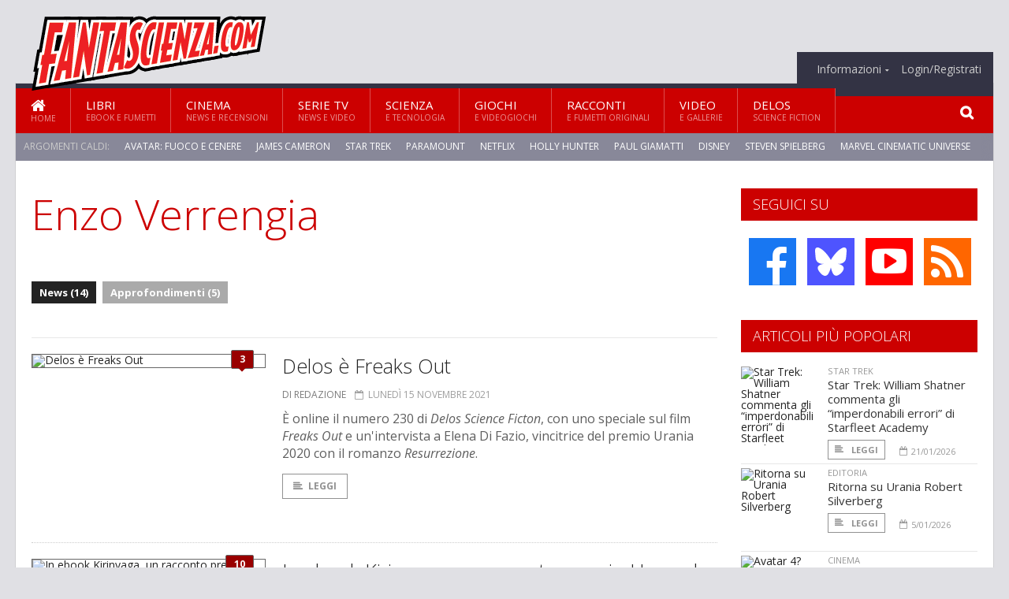

--- FILE ---
content_type: text/html; charset=UTF-8
request_url: https://www.fantascienza.com/argomenti/enzo-verrengia
body_size: 8916
content:
<!DOCTYPE HTML>
<html lang = "it">
<!--
  ____       _           _   _      _                      _    
 |  _ \  ___| | ___  ___| \ | | ___| |___      _____  _ __| | __
 | | | |/ _ \ |/ _ \/ __|  \| |/ _ \ __\ \ /\ / / _ \| '__| |/ /
 | |_| |  __/ | (_) \__ \ |\  |  __/ |_ \ V  V / (_) | |  |   < 
 |____/ \___|_|\___/|___/_| \_|\___|\__| \_/\_/ \___/|_|  |_|\_\
  W E L C O M E  TO  W O N D E R L A N D
-->                                                            
	<head>
		<title>Enzo Verrengia
</title>
				<meta http-equiv="Content-Type" content="text/html; charset=UTF-8" />
		<meta name="viewport" content="width=device-width, initial-scale=1, maximum-scale=1" />
		<meta name="theme-color" content="#CC0000" />
		
		<!-- Favicon -->
		<link rel="shortcut icon" href="https://www.fantascienza.com/images/favicon-fs.ico" type="image/x-icon" />
		<link href="https://www.fantascienza.com/images/ios-icon/fs-icon-512x512.png" sizes="512x512" rel="apple-touch-icon">
		<link href="https://www.fantascienza.com/images/ios-icon/fs-icon-152x152.png" sizes="152x152" rel="apple-touch-icon">
		<link href="https://www.fantascienza.com/images/ios-icon/fs-icon-144x144.png" sizes="144x144" rel="apple-touch-icon">
		<link href="https://www.fantascienza.com/images/ios-icon/fs-icon-120x120.png" sizes="120x120" rel="apple-touch-icon">
		<link href="https://www.fantascienza.com/images/ios-icon/fs-icon-114x114.png" sizes="114x114" rel="apple-touch-icon">
		<link href="https://www.fantascienza.com/images/ios-icon/fs-icon-76x76.png" sizes="76x76" rel="apple-touch-icon">
		<link href="https://www.fantascienza.com/images/ios-icon/fs-icon-72x72.png" sizes="72x72" rel="apple-touch-icon">
		<link href="https://www.fantascienza.com/images/ios-icon/fs-icon-57x57.png" sizes="57x57" rel="apple-touch-icon">    
		<script src="//code.jquery.com/jquery-1.11.3.min.js"></script>
		
		<!-- Stylesheets -->
		<link rel="stylesheet" href="//maxcdn.bootstrapcdn.com/font-awesome/4.5.0/css/font-awesome.min.css">
		<link type="text/css" rel="stylesheet" href="https://www.fantascienza.com/css/main.css" />
		<link type="text/css" rel="stylesheet" href="https://www.fantascienza.com/css/lightbox.css" />
		<link type="text/css" rel="stylesheet" href="https://www.fantascienza.com/css/mediaicons.css" />
		<link type="text/css" rel="stylesheet" href="//js.static.delosnetwork.it/fancybox/jquery.fancybox.css" />
		<!--[if lte IE 8]>
		<link type="text/css" rel="stylesheet" href="https://www.fantascienza.com/css/ie-ancient.css" />
		<![endif]-->

		<link type="text/css" rel="stylesheet" href="https://www.fantascienza.com/css/magazine.css?1744236016" />
		<link type="text/css" rel="stylesheet" href="https://www.fantascienza.com/css/colors_FS.css?1744236016" />
		<script>
  var _paq = window._paq = window._paq || [];
  /* tracker methods like "setCustomDimension" should be called before "trackPageView" */
  _paq.push(['trackPageView']);
  _paq.push(['enableLinkTracking']);
  (function() {
    var u="//analytics.delosnetwork.it/";
    _paq.push(['setTrackerUrl', u+'matomo.php']);
    _paq.push(['setSiteId', '2']);
    var d=document, g=d.createElement('script'), s=d.getElementsByTagName('script')[0];
    g.async=true; g.src=u+'matomo.js'; s.parentNode.insertBefore(g,s);
  })();
</script>
			</head>
	<body>
<div id="skin-wrap"></div>
				<div class="header-topmenu" id="scrolledmenu">
					<!-- BEGIN .wrapper -->
					<div class="wrapper">
						<ul class="logo-social left ot-menu-hide">
							<li class="scrolled-logo"><a href="https://www.fantascienza.com"><img src="https://www.fantascienza.com/images/fantascienzacom.png" alt="Fantascienza.com" /></a></li>
							 <li><a href="https://www.facebook.com/Fantascienzacom" class="topmenu-social topmenu-facebook"><i class="fa fa-facebook"></i></a></li> 																					 <li><a href="https://rss.delosnetwork.it/fantascienza.com/home.rss" class="topmenu-social topmenu-rss"><i class="fa fa-rss"></i></a></li> 						</ul>
						<ul class="right ot-menu-hide">
							<li><a href="https://www.fantascienza.com"><i class="fa fa-home"></i> Home</a></li>
	<li><a href="https://www.fantascienza.com/libri">Libri</a></li>
	<li><a href="https://www.fantascienza.com/cinema">Cinema</a></li>
	<li><a href="https://www.fantascienza.com/serietv">Serie TV</a></li>
	<li><a href="https://www.fantascienza.com/scienza">Scienza</a></li>
	<li><a href="https://www.fantascienza.com/giochi">Giochi</a></li>
	<li><a href="https://www.fantascienza.com/narrativa">Racconti</a></li>
	<li><a href="https://www.fantascienza.com/media">Video</a></li>
	<li><a href="https://www.fantascienza.com/delos">Delos</a></li>
							<li><a href="https://www.fantascienza.com/info"><span>Informazioni</span></a>
								<ul>
								<li><a href="https://www.fantascienza.com/info/contatti">Contatti</a></li>
																	<li><a href="/info/colophon">Redazione</a></li>
																	<li><a href="/collaboratori">Collaboratori</a></li>
																	<li><a href="/info/link">Crea un link a Fantascienza.com</a></li>
																	<li><a href="/info/collaborare">Collabora con Fantascienza.com</a></li>
																	<li><a href="/info/segnala-notizia">Segnala una notizia</a></li>
																	<li><a href="/info/segnala-sito">Segnala un sito</a></li>
																	<li><a href="https://www.delosnetwork.it/"><b>Delos Network</b></a></li>
									<li><a href="https://www.delosnetwork.it/colophon.php">Colophon</a></li>
									<li><a href="https://www.delosnetwork.it/">I siti Delos Network</a></li>
									<li><a href="https://www.delosbooks.org/">Associazione Delos Books</a></li>
									<li><a href="https://www.delosstore.it/associazione/31/delos-books-club-plus-iscrizione-annuale-all-associazione/">Iscriviti all'Associazione</a></li>
									<li><a href="https://www.delosnetwork.it/pubblicita">Pubblicità</a></li>
								</ul>
							</li>
																				<li><a href="https://www.fantascienza.com/login">Login/Registrati</a></li>
																			</ul>
					<!-- END .wrapper -->
					</div>
				</div>
<div id="top"></div>
				<a id="back-to-top" href="#top" class="page-scroll"><i class="fa fa-chevron-up"></i></a>				
				<div class="wrapper header-wrapper">

					<div id="extopmenu" class="header-topmenu"><div class="wrapper">
						<ul class="right ot-menu-hide">
						<li><a href="https://www.fantascienza.com/info"><span>Informazioni</span></a>
								<ul>
								<li><a href="https://www.fantascienza.com/info/contatti">Contatti</a></li>
																	<li><a href="/info/colophon">Redazione</a></li>
																	<li><a href="/collaboratori">Collaboratori</a></li>
																	<li><a href="/info/link">Crea un link a Fantascienza.com</a></li>
																	<li><a href="/info/collaborare">Collabora con Fantascienza.com</a></li>
																	<li><a href="/info/segnala-notizia">Segnala una notizia</a></li>
																	<li><a href="/info/segnala-sito">Segnala un sito</a></li>
																	<li><a href="https://www.delosnetwork.it/"><b>Delos Network</b></a></li>
									<li><a href="https://www.delosnetwork.it/colophon.php">Colophon</a></li>
									<li><a href="https://www.delosnetwork.it/">I siti Delos Network</a></li>
									<li><a href="https://www.delosbooks.org/">Associazione Delos Books</a></li>
									<li><a href="https://www.delosstore.it/associazione/31/delos-books-club-plus-iscrizione-annuale-all-associazione/">Iscriviti all'Associazione</a></li>
									<li><a href="https://www.delosnetwork.it/pubblicita">Pubblicità</a></li>
								</ul>
							</li>
																				<li><a href="https://www.fantascienza.com/login">Login/Registrati</a></li>
																			</ul>
					</div></div>

					
					<div class="wraphead header-1-content">
						<div class="header-logo ot-menu-hide">
													<a href="https://www.fantascienza.com"><img src="https://www.fantascienza.com/images/fantascienzacom.png" alt="Fantascienza.com" /></a>
												</div>
					</div>
				</div>

		<div class="boxed active">
			<header class="header">

<div id="main-menu" class="ot-menu-hide">
						<!-- BEGIN .wrapper -->
						<div class="wrapper menu-wrapper">
							<ul class="ot-menu-add" rel="Sezioni">
								<li><a href="https://www.fantascienza.com" class="main"><em class="fa fa-home fa-lg"></em><i>Home</i></a></li>
								<li><a href="https://www.fantascienza.com/libri" class="main">Libri<i>Ebook e fumetti</i></a></li>
								<li><a href="https://www.fantascienza.com/cinema" class="main">Cinema<i>News e recensioni</i></a></li>
								<li><a href="https://www.fantascienza.com/serietv" class="main">Serie TV<i>News e video</i></a></li>
								<li><a href="https://www.fantascienza.com/scienza" class="main">Scienza<i>e Tecnologia</i></a></li>
								<li><a href="https://www.fantascienza.com/giochi" class="main">Giochi<i>e Videogiochi</i></a></li>
								<li><a href="https://www.fantascienza.com/narrativa" class="main">Racconti<i>e fumetti originali</i></a></li>
								<li><a href="https://www.fantascienza.com/media" class="main">Video<i>e Gallerie</i></a></li>
								<li><a href="https://www.fantascienza.com/delos" class="main">Delos<i>Science Fiction</i></a></li>
							</ul>
						<!-- END .wrapper -->
							<form class="main-search" action="https://www.fantascienza.com/cerca" onsubmit="if(!this.elements[0].value){ this.elements[0].focus();return false;}else{return true;}">
								<input type="text" class="search-text" name="q">
								<input type="submit" class="search-submit" value="&#xF002;">
							</form>
						</div>
					</div>
					<div class="menu-overlay"></div>

<form id="mobile-search" action="https://www.fantascienza.com/cerca" onsubmit="if(!this.elements[0].value){ this.elements[0].focus();return false;}else{return true;}">
	<input type="submit" class="search-submit" value="&#xF002;">
	<input type="text" class="search-text" name="q">
</form>
<div id="mobile-menu">
<ul>
	<li><a href="https://www.fantascienza.com" class="main"><i class="icon-home"></i></a></li>
	<li><a href="https://www.fantascienza.com/libri" class="main"><i class="icon-book"></i></a></li>
	<li><a href="https://www.fantascienza.com/cinema" class="main"><i class="icon-film"></i></a></li>
	<li><a href="https://www.fantascienza.com/serietv" class="main"><i class="icon-tv"></i></a></li>
	<li><a href="https://www.fantascienza.com/giochi" class="main"><i class="icon-dice"></i></a></li>
	<li><a href="https://www.fantascienza.com/narrativa" class="main"><i class="icon-paragraph-left"></i></a></li>
	<li><a href="https://www.fantascienza.com/media" class="main"><i class="icon-play"></i></a></li>
	<li><a href="#" class="main" onclick="$('#mobile-search').toggleClass('open');if($('#mobile-search').hasClass('open')) $('#mobile-search input.search-text').focus();"><i class="fa fa-search"></i></a></li>
</ul>
</div>
<div id="strilli">
							
							<ul><li class="label">Argomenti caldi:</li>
															<li><a href="https://www.fantascienza.com/argomenti/avatar-fuoco-e-cenere">Avatar: Fuoco e Cenere</a></li>
															<li><a href="https://www.fantascienza.com/argomenti/james-cameron">James Cameron</a></li>
															<li><a href="https://www.fantascienza.com/argomenti/star-trek">Star Trek</a></li>
															<li><a href="https://www.fantascienza.com/argomenti/paramount">Paramount</a></li>
															<li><a href="https://www.fantascienza.com/argomenti/netflix">Netflix</a></li>
															<li><a href="https://www.fantascienza.com/argomenti/holly-hunter">Holly Hunter</a></li>
															<li><a href="https://www.fantascienza.com/argomenti/paul-giamatti">Paul Giamatti</a></li>
															<li><a href="https://www.fantascienza.com/argomenti/disney">Disney</a></li>
															<li><a href="https://www.fantascienza.com/argomenti/steven-spielberg">Steven Spielberg</a></li>
															<li><a href="https://www.fantascienza.com/argomenti/marvel-cinematic-universe">Marvel Cinematic Universe</a></li>
														</ul>

					</div>
					<div class="aftertop"></div>
			</header>
			<section class="content">
				<div class="wrapper sidebar-one">
					<div class="content-main with-sidebar left index-page">
						<div class="main-article">
						<header class="article-header clearfix">
															<h1>Enzo Verrengia</h1>
							
							<div class="photo-categories">
						 							<a href="https://www.fantascienza.com/argomenti/enzo-verrengia/news" class="active">News (14)</a>
						  							<a href="https://www.fantascienza.com/argomenti/enzo-verrengia/approfondimenti">Approfondimenti (5)</a>
						       						</div>

						</header>
						</div>

						<div class="strict-block">
							<!-- BEGIN .block-content -->
							<div class="blog-style">

<div class="item image-small">
									<div class="item-header">
																				<a href="https://www.fantascienza.com/27386/delos-e-freaks-out#commenti" class="item-comment" title="3 reazioni"><span>3</span><i></i></a>
																				<a href="https://www.fantascienza.com/27386/delos-e-freaks-out" class="item-photo"><img src="https://www.fantascienza.com/imgbank/bigthumb/202111/41819-cover230.jpg" alt="Delos &egrave; Freaks Out"></a>
									</div>
									<div class="item-content">
										<h3><a href="https://www.fantascienza.com/27386/delos-e-freaks-out">Delos è Freaks Out</a>
																				</h3>
										<div class="item-icons">
																					<a href="https://www.fantascienza.com/collaboratori/112/redazione" class="item-category">di Redazione</a>
																					<span class="item-date"><i class="fa fa-calendar-o"></i>lunedì 15 novembre 2021</span>
										</div>
										<p>&Egrave; online il numero 230 di <i>Delos Science Ficton</i>, con uno speciale sul film <i>Freaks Out</i> e un'intervista a Elena Di Fazio, vincitrice del premio Urania 2020 con il romanzo <i>Resurrezione</i>.</p>
										<a href="https://www.fantascienza.com/27386/delos-e-freaks-out" class="trans-button"><i class="fa fa-align-left"></i>Leggi</a>
									</div>
									<div class="clear-float"></div>
								</div>
<div class="item image-small">
									<div class="item-header">
																				<a href="https://www.fantascienza.com/20704/in-ebook-kirinyaga-un-racconto-premio-hugo-che-fa-discutere#commenti" class="item-comment" title="10 reazioni"><span>10</span><i></i></a>
																				<a href="https://www.fantascienza.com/20704/in-ebook-kirinyaga-un-racconto-premio-hugo-che-fa-discutere" class="item-photo"><img src="https://www.fantascienza.com/imgbank/bigthumb/201511/26799-9788867759910-kirinyaga.jpg" alt="In ebook Kirinyaga, un racconto premio Hugo che fa discutere"></a>
									</div>
									<div class="item-content">
										<h3><a href="https://www.fantascienza.com/20704/in-ebook-kirinyaga-un-racconto-premio-hugo-che-fa-discutere">In ebook Kirinyaga, un racconto premio Hugo che fa discutere</a>
																				</h3>
										<div class="item-icons">
																					<a href="https://www.fantascienza.com/collaboratori/124/s" class="item-category">di S*</a>
																					<span class="item-date"><i class="fa fa-calendar-o"></i>martedì 1 dicembre 2015</span>
										</div>
										<p>Esce nella collana robotica uno dei capolavori&nbsp;brevi di Mike Resnick, l'autore che ha ottenuto pi&ugrave; nomination al premio Hugo. E lo ha vinto con questo racconto</p>
										<a href="https://www.fantascienza.com/20704/in-ebook-kirinyaga-un-racconto-premio-hugo-che-fa-discutere" class="trans-button"><i class="fa fa-align-left"></i>Leggi</a>
									</div>
									<div class="clear-float"></div>
								</div>
<div class="item image-small">
									<div class="item-header">
																				<a href="https://www.fantascienza.com/20606/mack-reynolds-il-commonwealth-galattico-genova-e-texcoco#commenti" class="item-comment" title="8 reazioni"><span>8</span><i></i></a>
																				<a href="https://www.fantascienza.com/20606/mack-reynolds-il-commonwealth-galattico-genova-e-texcoco" class="item-photo"><img src="https://www.fantascienza.com/imgbank/bigthumb/201511/26547-9788867759477-adattamento.jpg" alt="Mack Reynolds, il Commonwealth Galattico, Genova e Texcoco"></a>
									</div>
									<div class="item-content">
										<h3><a href="https://www.fantascienza.com/20606/mack-reynolds-il-commonwealth-galattico-genova-e-texcoco">Mack Reynolds, il Commonwealth Galattico, Genova e Texcoco</a>
																				</h3>
										<div class="item-icons">
																					<a href="https://www.fantascienza.com/collaboratori/124/s" class="item-category">di S*</a>
																					<span class="item-date"><i class="fa fa-calendar-o"></i>martedì 3 novembre 2015</span>
										</div>
										<p>Esce su Robotica un romanzo breve inedito in Italia, <i>Adaptation</i>, parte del ciclo del&nbsp;Commonwealth Galattico. In uscita anche un nuovo ebook della serie <i>Stramurti viventi</i>.</p>
										<a href="https://www.fantascienza.com/20606/mack-reynolds-il-commonwealth-galattico-genova-e-texcoco" class="trans-button"><i class="fa fa-align-left"></i>Leggi</a>
									</div>
									<div class="clear-float"></div>
								</div>
<div class="item image-small">
									<div class="item-header">
																				<a href="https://www.fantascienza.com/20474/iterazioni-in-ebook-un-piccolo-classico-di-robert-j-sawyer#commenti" class="item-comment" title="13 reazioni"><span>13</span><i></i></a>
																				<a href="https://www.fantascienza.com/20474/iterazioni-in-ebook-un-piccolo-classico-di-robert-j-sawyer" class="item-photo"><img src="https://www.fantascienza.com/imgbank/bigthumb/201509/26149-9788867758982-iterazioni.jpg" alt="Iterazioni, in ebook un piccolo classico di Robert J. Sawyer"></a>
									</div>
									<div class="item-content">
										<h3><a href="https://www.fantascienza.com/20474/iterazioni-in-ebook-un-piccolo-classico-di-robert-j-sawyer">Iterazioni, in ebook un piccolo classico di Robert J. Sawyer</a>
																				</h3>
										<div class="item-icons">
																					<a href="https://www.fantascienza.com/collaboratori/124/s" class="item-category">di S*</a>
																					<span class="item-date"><i class="fa fa-calendar-o"></i>martedì 29 settembre 2015</span>
										</div>
										<p>In ebook <i>Iterations</i>&nbsp;del grande autore canadese, un racconto arguto e ricco di idee. In uscita anche il quarto volume della serie <i>Stramurti viventi</i></p>
										<a href="https://www.fantascienza.com/20474/iterazioni-in-ebook-un-piccolo-classico-di-robert-j-sawyer" class="trans-button"><i class="fa fa-align-left"></i>Leggi</a>
									</div>
									<div class="clear-float"></div>
								</div>
<div class="item image-small">
									<div class="item-header">
																				<a href="https://www.fantascienza.com/20434/esce-in-ebook-il-codice-dell-invasore#commenti" class="item-comment" title="64 reazioni"><span>64</span><i></i></a>
																				<a href="https://www.fantascienza.com/20434/esce-in-ebook-il-codice-dell-invasore" class="item-photo"><img src="https://www.fantascienza.com/imgbank/bigthumb/201509/26060-9788867758807-il-codice-dell-invasore-splash.jpg" alt="Esce in ebook Il codice dell&#039;invasore"></a>
									</div>
									<div class="item-content">
										<h3><a href="https://www.fantascienza.com/20434/esce-in-ebook-il-codice-dell-invasore">Esce in ebook Il codice dell'invasore</a>
																				</h3>
										<div class="item-icons">
																					<a href="https://www.fantascienza.com/collaboratori/124/s" class="item-category">di S*</a>
																					<span class="item-date"><i class="fa fa-calendar-o"></i>martedì 15 settembre 2015</span>
										</div>
										<p>Oltre al romanzo di Alessandro Vietti disponibili da oggi anche un racconto di Marco Spagnoli e un nuovo titolo nella serie <i>Stramurti viventi</i></p>
										<a href="https://www.fantascienza.com/20434/esce-in-ebook-il-codice-dell-invasore" class="trans-button"><i class="fa fa-align-left"></i>Leggi</a>
									</div>
									<div class="clear-float"></div>
								</div>
<div class="item image-small">
									<div class="item-header">
																				<a href="https://www.fantascienza.com/20306/su-delos-l-anteprima-di-cronache-di-mondo9#commenti" class="item-comment" title="107 reazioni"><span>107</span><i></i></a>
																				<a href="https://www.fantascienza.com/20306/su-delos-l-anteprima-di-cronache-di-mondo9" class="item-photo"><img src="https://www.fantascienza.com/imgbank/bigthumb/201507/25744-cronache-di-mondo9.jpg" alt="Su Delos l&#039;anteprima di Cronache di Mondo9"></a>
									</div>
									<div class="item-content">
										<h3><a href="https://www.fantascienza.com/20306/su-delos-l-anteprima-di-cronache-di-mondo9">Su Delos l'anteprima di Cronache di Mondo9</a>
																				</h3>
										<div class="item-icons">
																					<a href="https://www.fantascienza.com/collaboratori/112/redazione" class="item-category">di Redazione</a>
																					<span class="item-date"><i class="fa fa-calendar-o"></i>mercoledì 22 luglio 2015</span>
										</div>
										<p>Lo speciale del numero 173 della nostra rivista di approfondimento &egrave; dedicato al <i>Millemondi Urania</i> sull'universo narrativo creato da Dario Tonani, con la pubblicazione in anteprima della presentazione al volume di Giuseppe Lippi e le interviste a Tonani e Franco Brambilla.</p>
										<a href="https://www.fantascienza.com/20306/su-delos-l-anteprima-di-cronache-di-mondo9" class="trans-button"><i class="fa fa-align-left"></i>Leggi</a>
									</div>
									<div class="clear-float"></div>
								</div>
<div class="item image-small">
									<div class="item-header">
																				<a href="https://www.fantascienza.com/20255/due-capolavori-di-ridley-scott-massacrati-da-enzo-verrengia#commenti" class="item-comment" title="11 reazioni"><span>11</span><i></i></a>
																				<a href="https://www.fantascienza.com/20255/due-capolavori-di-ridley-scott-massacrati-da-enzo-verrengia" class="item-photo"><img src="https://www.fantascienza.com/imgbank/bigthumb/201507/25642-9788867758432-aglien-bada-runner.jpg" alt="Due capolavori di Ridley Scott massacrati da Enzo Verrengia"></a>
									</div>
									<div class="item-content">
										<h3><a href="https://www.fantascienza.com/20255/due-capolavori-di-ridley-scott-massacrati-da-enzo-verrengia">Due capolavori di Ridley Scott massacrati da Enzo Verrengia</a>
																				</h3>
										<div class="item-icons">
																					<a href="https://www.fantascienza.com/collaboratori/124/s" class="item-category">di S*</a>
																					<span class="item-date"><i class="fa fa-calendar-o"></i>martedì 7 luglio 2015</span>
										</div>
										<p>Lo scrittore pugliese riscrive a modo suo <i>Alien</i> e <i>Blade Runner</i>&nbsp;trasformandoli in due racconti divertentissimi e irriverenti</p>
										<a href="https://www.fantascienza.com/20255/due-capolavori-di-ridley-scott-massacrati-da-enzo-verrengia" class="trans-button"><i class="fa fa-align-left"></i>Leggi</a>
									</div>
									<div class="clear-float"></div>
								</div>
<div class="item image-small">
									<div class="item-header">
																				<a href="https://www.fantascienza.com/20202/arrivano-gli-stramurti-di-enzo-verrengia#commenti" class="item-comment" title="74 reazioni"><span>74</span><i></i></a>
																				<a href="https://www.fantascienza.com/20202/arrivano-gli-stramurti-di-enzo-verrengia" class="item-photo"><img src="https://www.fantascienza.com/imgbank/bigthumb/201506/25535-9788867758258-la-notte-degli-stramurti-viventi-fuga-da-cerignola.jpg" alt="Arrivano gli Stramurti di Enzo Verrengia"></a>
									</div>
									<div class="item-content">
										<h3><a href="https://www.fantascienza.com/20202/arrivano-gli-stramurti-di-enzo-verrengia">Arrivano gli Stramurti di Enzo Verrengia</a>
																				</h3>
										<div class="item-icons">
																					<a href="https://www.fantascienza.com/collaboratori/124/s" class="item-category">di S*</a>
																					<span class="item-date"><i class="fa fa-calendar-o"></i>martedì 23 giugno 2015</span>
										</div>
										<p>Esordisce oggi il primo&nbsp;ebook di una serie ad alto contenuto umoristico: Stramurti viventi. Con in pi&ugrave; <i>Fuga da Cerignola</i> (altro che Jena Plissken?)</p>
										<a href="https://www.fantascienza.com/20202/arrivano-gli-stramurti-di-enzo-verrengia" class="trans-button"><i class="fa fa-align-left"></i>Leggi</a>
									</div>
									<div class="clear-float"></div>
								</div>
<div class="item image-small">
									<div class="item-header">
																				<a href="https://www.fantascienza.com/11392/le-novita-di-ottobre#commenti" class="item-comment" title="4 reazioni"><span>4</span><i></i></a>
																				<a href="https://www.fantascienza.com/11392/le-novita-di-ottobre" class="item-photo"><img src="https://www.fantascienza.com/imgbank/bigthumb/NEWS/osf_29_willis_z.jpg" alt="Le novit&agrave; di ottobre"></a>
									</div>
									<div class="item-content">
										<h3><a href="https://www.fantascienza.com/11392/le-novita-di-ottobre">Le novità di ottobre</a>
																				</h3>
										<div class="item-icons">
																					<a href="https://www.fantascienza.com/collaboratori/110/pino-cottogni" class="item-category">di Pino Cottogni</a>
																					<span class="item-date"><i class="fa fa-calendar-o"></i>venerdì 3 ottobre 2008</span>
										</div>
										<p>Poche ma buone le novità di ottobre, con la presenza di alcuni classici. Da Delos Books un romanzo premio Hugo e Nebula, <i>L'ultimo dei Winnebago</i> di Connie Willis.</p>
										<a href="https://www.fantascienza.com/11392/le-novita-di-ottobre" class="trans-button"><i class="fa fa-align-left"></i>Leggi</a>
									</div>
									<div class="clear-float"></div>
								</div>
<div class="item image-small">
									<div class="item-header">
																				<a href="https://www.fantascienza.com/5024/robot-44-da-salgari-a-sawyer" class="item-photo"><img src="https://www.fantascienza.com/imgbank/bigthumb/LIBRI/robot_44.jpg" alt="Robot 44: da Salgari a Sawyer"></a>
									</div>
									<div class="item-content">
										<h3><a href="https://www.fantascienza.com/5024/robot-44-da-salgari-a-sawyer">Robot 44: da Salgari a Sawyer</a>
																				</h3>
										<div class="item-icons">
																					<a href="https://www.fantascienza.com/collaboratori/124/s" class="item-category">di S*</a>
																					<span class="item-date"><i class="fa fa-calendar-o"></i>lunedì 23 agosto 2004</span>
										</div>
										<p>E' uscito il nuovo numero di <i>Robot</i>, con un racconto del premio Hugo Robert J. Sawyer, interviste con Roland Emmerich e Raoul Bova e molto altro</p>
										<a href="https://www.fantascienza.com/5024/robot-44-da-salgari-a-sawyer" class="trans-button"><i class="fa fa-align-left"></i>Leggi</a>
									</div>
									<div class="clear-float"></div>
								</div>
							</div>

						</div>

												<div class="more"><a href="https://www.fantascienza.com/argomenti/enzo-verrengia/news/2" class="trans-button more"><i class="fa fa-chevron-down"></i> Ancora</a></div>
						
					</div>
					<aside id="sidebar" class="sidebar right">
<div class="widget seguici-su-widget">
							<h3>Seguici su</h3>
							<div class="seguici-su">

<span class="share-icons share-site">
 <a href="https://www.facebook.com/Fantascienzacom" target="_blank" class="share-icon share-facebook" title="Seguici su Facebook!"><i class="fa fa-facebook"></i></a>  <a href="https://bsky.app/profile/fantascienza.com" target="_blank" class="share-icon share-bluesky" title="Seguici su BlueSky!"><svg xmlns="http://www.w3.org/2000/svg" viewBox="0 0 576 512"><!--!Font Awesome Free 6.6.0 by @fontawesome  - https://fontawesome.com License - https://fontawesome.com/license/free Copyright 2024 Fonticons, Inc.--><path d="M407.8 294.7c-3.3-.4-6.7-.8-10-1.3c3.4 .4 6.7 .9 10 1.3zM288 227.1C261.9 176.4 190.9 81.9 124.9 35.3C61.6-9.4 37.5-1.7 21.6 5.5C3.3 13.8 0 41.9 0 58.4S9.1 194 15 213.9c19.5 65.7 89.1 87.9 153.2 80.7c3.3-.5 6.6-.9 10-1.4c-3.3 .5-6.6 1-10 1.4C74.3 308.6-9.1 342.8 100.3 464.5C220.6 589.1 265.1 437.8 288 361.1c22.9 76.7 49.2 222.5 185.6 103.4c102.4-103.4 28.1-156-65.8-169.9c-3.3-.4-6.7-.8-10-1.3c3.4 .4 6.7 .9 10 1.3c64.1 7.1 133.6-15.1 153.2-80.7C566.9 194 576 75 576 58.4s-3.3-44.7-21.6-52.9c-15.8-7.1-40-14.9-103.2 29.8C385.1 81.9 314.1 176.4 288 227.1z"/></svg></a>  <a href="https://www.youtube.com/FantascienzaComOnlive" target="_blank" class="share-icon share-youtube" title="Seguici su YouTube!"><i class="fa fa-youtube-play"></i></a>  <a href="https://rss.delosnetwork.it/fantascienza.com/home.rss" target="_blank" class="share-icon share-rss" title="Abbonati al nostro feed RSS!"><i class="fa fa-rss"></i></a> </span>
							</div>
						</div>
<div class="widget">
							<h3>Articoli più popolari</h3>
							<div class="w-news-list">
								
								<div class="item">
									<div class="item-photo">
																			<a href="https://www.fantascienza.com/31411/star-trek-william-shatner-commenta-gli-imperdonabili-errori-di-starfleet-academy" class="item-photo"><img src="https://www.fantascienza.com/imgbank/thumb200/202601/47802-star-trek.jpg" alt="Star Trek: William Shatner commenta gli &ldquo;imperdonabili errori&rdquo; di Starfleet Academy"></a>
																		</div>
									<div class="item-content">
																				<a href="https://www.fantascienza.com/notizie/startrek" class="item-category">STAR TREK</a>
																				<h4><a href="https://www.fantascienza.com/31411/star-trek-william-shatner-commenta-gli-imperdonabili-errori-di-starfleet-academy">Star Trek: William Shatner commenta gli “imperdonabili errori” di Starfleet Academy</a></h4>
										
										<div class="item-foot">
											<a href="https://www.fantascienza.com/31411/star-trek-william-shatner-commenta-gli-imperdonabili-errori-di-starfleet-academy" class="trans-button trans-button-small"><i class="fa fa-align-left"></i> Leggi</a>
											<span class="item-info inline"><i class="fa fa-calendar-o"></i>21/01/2026</span>
										</div>
									</div>
								</div>
								<div class="item">
									<div class="item-photo">
																			<a href="https://www.fantascienza.com/31376/ritorna-su-urania-robert-silverberg" class="item-photo"><img src="https://www.fantascienza.com/imgbank/thumb200/202601/47749-47748-silverberg.social.jpg" alt="Ritorna su Urania Robert Silverberg"></a>
																		</div>
									<div class="item-content">
																				<a href="https://www.fantascienza.com/notizie/editoria" class="item-category">EDITORIA</a>
																				<h4><a href="https://www.fantascienza.com/31376/ritorna-su-urania-robert-silverberg">Ritorna su Urania Robert Silverberg</a></h4>
										
										<div class="item-foot">
											<a href="https://www.fantascienza.com/31376/ritorna-su-urania-robert-silverberg" class="trans-button trans-button-small"><i class="fa fa-align-left"></i> Leggi</a>
											<span class="item-info inline"><i class="fa fa-calendar-o"></i>5/01/2026</span>
										</div>
									</div>
								</div>
								<div class="item">
									<div class="item-photo">
																			<a href="https://www.fantascienza.com/31367/avatar-4-james-cameron-non-ha-ancora-deciso" class="item-photo"><img src="https://www.fantascienza.com/imgbank/thumb200/202512/47695-avatar-fires-and-ash.jpg" alt="Avatar 4? James Cameron non ha ancora deciso"></a>
																		</div>
									<div class="item-content">
																				<a href="https://www.fantascienza.com/notizie/cinema" class="item-category">CINEMA</a>
																				<h4><a href="https://www.fantascienza.com/31367/avatar-4-james-cameron-non-ha-ancora-deciso">Avatar 4? James Cameron non ha ancora deciso</a></h4>
										
										<div class="item-foot">
											<a href="https://www.fantascienza.com/31367/avatar-4-james-cameron-non-ha-ancora-deciso" class="trans-button trans-button-small"><i class="fa fa-align-left"></i> Leggi</a>
											<span class="item-info inline"><i class="fa fa-calendar-o"></i>30/12/2025</span>
										</div>
									</div>
								</div>
								<div class="item">
									<div class="item-photo">
																			<a href="https://www.fantascienza.com/31395/i-primi-due-episodi-di-star-trek-starfleet-academy-sono-disponibili-su-paramount" class="item-photo"><img src="https://www.fantascienza.com/imgbank/thumb200/202601/47780-starfleet-academy.jpg" alt="I primi due episodi di Star Trek: Starfleet Academy sono disponibili su Paramount+"></a>
																		</div>
									<div class="item-content">
																				<a href="https://www.fantascienza.com/notizie/startrek" class="item-category">STAR TREK</a>
																				<h4><a href="https://www.fantascienza.com/31395/i-primi-due-episodi-di-star-trek-starfleet-academy-sono-disponibili-su-paramount">I primi due episodi di Star Trek: Starfleet Academy sono disponibili su Paramount+</a></h4>
										
										<div class="item-foot">
											<a href="https://www.fantascienza.com/31395/i-primi-due-episodi-di-star-trek-starfleet-academy-sono-disponibili-su-paramount" class="trans-button trans-button-small"><i class="fa fa-align-left"></i> Leggi</a>
											<span class="item-info inline"><i class="fa fa-calendar-o"></i>15/01/2026</span>
										</div>
									</div>
								</div>
								<div class="item">
									<div class="item-photo">
																			<a href="https://www.fantascienza.com/31370/leggi-fantascienza-un-indagine-su-alcune-indagini" class="item-photo"><img src="https://www.fantascienza.com/imgbank/thumb200/202601/47738-sciencefictionconvention.jpg" alt="Leggi fantascienza? Un&rsquo;indagine su alcune indagini"></a>
																		</div>
									<div class="item-content">
																				<a href="https://www.fantascienza.com/speciali/estero" class="item-category">DALL'ESTERO</a>
																				<h4><a href="https://www.fantascienza.com/31370/leggi-fantascienza-un-indagine-su-alcune-indagini">Leggi fantascienza? Un’indagine su alcune indagini</a></h4>
										
										<div class="item-foot">
											<a href="https://www.fantascienza.com/31370/leggi-fantascienza-un-indagine-su-alcune-indagini" class="trans-button trans-button-small"><i class="fa fa-align-left"></i> Leggi</a>
											<span class="item-info inline"><i class="fa fa-calendar-o"></i>18/01/2026</span>
										</div>
									</div>
								</div>


							</div>
						</div>
<div class="widget">
							<h3>Gallerie fotografiche</h3>
							<a href="https://www.fantascienza.com/gallerie" class="widget-top-b">Vedi tutte</a>
							<div class="w-photo-gallery">
																<div class="item">
									<div class="item-photos">
																			<a href="https://www.fantascienza.com/gallerie/532/prime-immagini-della-serie-the-testaments"><img src="https://www.fantascienza.com/imgbank/gallerythumbs/GALLERIE_IMG/gallery-532_180165_4.41.1.jpg" alt=""></a>
																			<a href="https://www.fantascienza.com/gallerie/532/prime-immagini-della-serie-the-testaments/2"><img src="https://www.fantascienza.com/imgbank/gallerythumbs/GALLERIE_IMG/gallery-532_180165_4.29.1.jpg" alt=""></a>
																			<a href="https://www.fantascienza.com/gallerie/532/prime-immagini-della-serie-the-testaments/3"><img src="https://www.fantascienza.com/imgbank/gallerythumbs/GALLERIE_IMG/gallery-532_180165_1.79.1.jpg" alt=""></a>
																			<a href="https://www.fantascienza.com/gallerie/532/prime-immagini-della-serie-the-testaments/4"><img src="https://www.fantascienza.com/imgbank/gallerythumbs/GALLERIE_IMG/gallery-532_180165_1.505.1R.jpg" alt=""></a>
																		</div>
									
									<div class="item-content">
										<h4><a href="https://www.fantascienza.com/gallerie/532/prime-immagini-della-serie-the-testaments">Prime immagini della serie The Testaments</a> <span class="item-info inline"><i class="fa fa-camera"></i>6 foto</span></h4>
									</div>
								</div>
																<div class="item">
									<div class="item-photos">
																			<a href="https://www.fantascienza.com/gallerie/531/un-classico-del-teen-drama"><img src="https://www.fantascienza.com/imgbank/gallerythumbs/GALLERIE_IMG/gallery-531_590558790_10162254489108511_4551574308703462218_n.jpg" alt=""></a>
																			<a href="https://www.fantascienza.com/gallerie/531/un-classico-del-teen-drama/2"><img src="https://www.fantascienza.com/imgbank/gallerythumbs/GALLERIE_IMG/gallery-531_496940083_663956173073356_9171200492492995418_n.jpg" alt=""></a>
																			<a href="https://www.fantascienza.com/gallerie/531/un-classico-del-teen-drama/3"><img src="https://www.fantascienza.com/imgbank/gallerythumbs/GALLERIE_IMG/gallery-531_497543320_663956153073358_5137372333212081967_n.jpg" alt=""></a>
																			<a href="https://www.fantascienza.com/gallerie/531/un-classico-del-teen-drama/4"><img src="https://www.fantascienza.com/imgbank/gallerythumbs/GALLERIE_IMG/gallery-531_497557507_663956119740028_7398680601174280529_n.jpg" alt=""></a>
																		</div>
									
									<div class="item-content">
										<h4><a href="https://www.fantascienza.com/gallerie/531/un-classico-del-teen-drama">Un classico del teen drama</a> <span class="item-info inline"><i class="fa fa-camera"></i>7 foto</span></h4>
									</div>
								</div>
															</div>
						</div>

					</aside>
				</div>
			</section>
			<footer class="footer">
					
<div class="wrapper">

					<div class="footer-much">
						<ul class="right">
							<li><a href="http://www.delosnetwork.it/terms">Termini d'uso</a></li>
							<li><a href="https://delos.center/privacy">Privacy</a></li>
							<li><a href="http://www.delosnetwork.it/rules">Regole</a></li>
							<li><a href="https://www.fantascienza.com/info/colophon">Redazione</a></li>
														<li><a href="https://www.fantascienza.com/info/contatti">Contatti</a></li>
						</ul>
						<p><b>Fantascienza.com</b> - ISSN 1974-8248 - Registrazione tribunale di Milano, n. 521 del 5 settembre 2006.<br/>
						&copy;2003 <a href="http://www.delosbooks.org">Associazione Delos Books</a>. Partita Iva 04029050962.</p>
						
						<p style="margin:15px 0 5px 0;font-weight:bold">Pubblicità:</p>
						<p><a href="https://www.eadv.it/p/adv.html?utm_source=eADVcontactcard&utm_medium=Contactcard&utm_content=Contactcard&utm_campaign=Autopromo"><img src="https://panel.eadv.it/images/logo.png" alt="eADV" style="float:left; margin-right:10px">
						<b>EADV s.r.l.</b> - Via Luigi Capuana, 11 - 95030 Tremestieri Etneo (CT) - Italy<br>www.eadv.it - info@eadv.it - Tel: +39.0952830326</a></p>
					</div>
					
				</div>

											</footer>
		</div>

<!-- Scripts -->
		<script type="text/javascript" src="https://www.fantascienza.com/jscript/vendor.js"></script>
		<script type="text/javascript" src="https://www.fantascienza.com/jscript/magazine.js?1513848093"></script>
				<!-- https://ad.delosnetwork.it/x/FS/ENDJS/json-->
<script src="https://track.eadv.it/fantascienza.com.php" async></script>			</body>
</html>